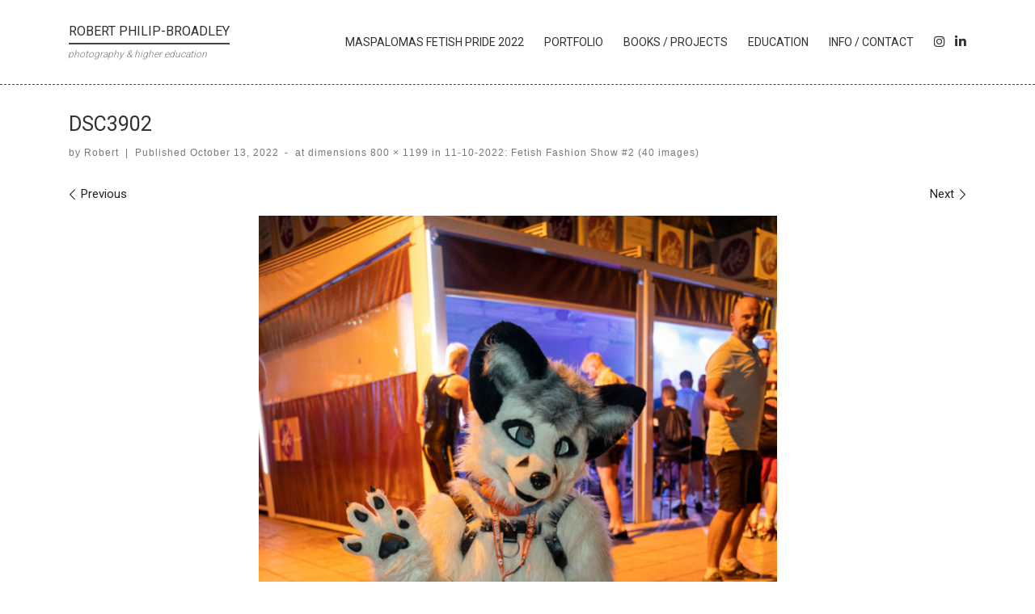

--- FILE ---
content_type: text/html; charset=UTF-8
request_url: https://www.robphilip.com/11-10-2022-fetish-fashion-show-2-40-images/dsc3902/
body_size: 12435
content:
<!DOCTYPE html>
<!--[if IE 7]>
<html class="ie ie7" dir="ltr" lang="en-GB" prefix="og: https://ogp.me/ns#">
<![endif]-->
<!--[if IE 8]>
<html class="ie ie8" dir="ltr" lang="en-GB" prefix="og: https://ogp.me/ns#">
<![endif]-->
<!--[if !(IE 7) | !(IE 8)  ]><!-->
<html dir="ltr" lang="en-GB" prefix="og: https://ogp.me/ns#" class="no-js">
<!--<![endif]-->
  <head>
  <meta charset="UTF-8" />
  <meta http-equiv="X-UA-Compatible" content="IE=EDGE" />
  <meta name="viewport" content="width=device-width, initial-scale=1.0" />
  <link rel="profile"  href="https://gmpg.org/xfn/11" />
  <link rel="pingback" href="https://www.robphilip.com/wordpress/xmlrpc.php" />
  <!-- scripts for IE8 and less  -->
  <!--[if lt IE 9]>
    <script src="https://www.robphilip.com/wordpress/wp-content/themes/customizr-pro/assets/front/js/libs/html5.js"></script>
  <![endif]-->
<script>(function(html){html.className = html.className.replace(/\bno-js\b/,'js')})(document.documentElement);</script>
<link rel="stylesheet" id="tc-front-gfonts" href="//fonts.googleapis.com/css?family=Roboto:regular%7CRoboto:300"><style id="wfc-style-fonts-site_title" type="text/css" data-origin="server">
/* Setting : Site title */ 
.tc-header .branding .navbar-brand-sitename {
font-family : 'Roboto'!important;
}

</style><style id="wfc-style-fonts-site_description" type="text/css" data-origin="server">
/* Setting : Site description */ 
.tc-header .header-tagline {
font-family : 'Roboto'!important;
}

</style><style id="wfc-style-fonts-menu_items" type="text/css" data-origin="server">
/* Setting : Menu items */ 
.tc-header .nav__menu li a.nav__link, .tc-sn .nav__menu li a.nav__link, [class*=nav__menu] .nav__link-wrapper .caret__dropdown-toggler {
font-family : 'Roboto'!important;
}

</style><style id="wfc-style-fonts-single_post_title" type="text/css" data-origin="server">
/* Setting : Single post/page titles */ 
.single #content .entry-header .entry-title, .page #content .entry-header .entry-title {
font-family : 'Roboto'!important;
}

</style><style id="wfc-style-fonts-archive_titles" type="text/css" data-origin="server">
/* Setting : Archive/Blog titles */ 
.blog #content > .entry-header h1, .blog #content > .entry-header h2, .archive #content .archive-header h1, .archive #content .archive-header h2 {
font-family : 'Roboto'!important;
}

</style><style id="wfc-style-fonts-custom" type="text/css" data-origin="server">
/* Setting : Custom : label */ 
label {
font-family : 'Roboto'!important;
}

</style><style id="wfc-style-fonts-footer_credits" type="text/css" data-origin="server">
/* Setting : Footer credits */ 
footer#footer .colophon p {
font-family : 'Roboto'!important;
}

</style><style id="wfc-style-fonts-footer_credits_links" type="text/css" data-origin="server">
/* Setting : Footer credits links */ 
footer#footer .footer__credits a {
font-family : 'Roboto'!important;
}

</style><title>DSC3902 | Robert Philip-Broadley</title>

		<!-- All in One SEO 4.9.1.1 - aioseo.com -->
	<meta name="robots" content="max-image-preview:large" />
	<meta name="author" content="Robert"/>
	<link rel="canonical" href="https://www.robphilip.com/11-10-2022-fetish-fashion-show-2-40-images/dsc3902/" />
	<meta name="generator" content="All in One SEO (AIOSEO) 4.9.1.1" />
		<meta property="og:locale" content="en_GB" />
		<meta property="og:site_name" content="Robert Philip-Broadley | photography &amp; higher education" />
		<meta property="og:type" content="article" />
		<meta property="og:title" content="DSC3902 | Robert Philip-Broadley" />
		<meta property="og:url" content="https://www.robphilip.com/11-10-2022-fetish-fashion-show-2-40-images/dsc3902/" />
		<meta property="article:published_time" content="2022-10-13T15:06:02+00:00" />
		<meta property="article:modified_time" content="2022-10-13T15:06:02+00:00" />
		<meta name="twitter:card" content="summary" />
		<meta name="twitter:title" content="DSC3902 | Robert Philip-Broadley" />
		<script type="application/ld+json" class="aioseo-schema">
			{"@context":"https:\/\/schema.org","@graph":[{"@type":"BreadcrumbList","@id":"https:\/\/www.robphilip.com\/11-10-2022-fetish-fashion-show-2-40-images\/dsc3902\/#breadcrumblist","itemListElement":[{"@type":"ListItem","@id":"https:\/\/www.robphilip.com#listItem","position":1,"name":"Home","item":"https:\/\/www.robphilip.com","nextItem":{"@type":"ListItem","@id":"https:\/\/www.robphilip.com\/11-10-2022-fetish-fashion-show-2-40-images\/dsc3902\/#listItem","name":"DSC3902"}},{"@type":"ListItem","@id":"https:\/\/www.robphilip.com\/11-10-2022-fetish-fashion-show-2-40-images\/dsc3902\/#listItem","position":2,"name":"DSC3902","previousItem":{"@type":"ListItem","@id":"https:\/\/www.robphilip.com#listItem","name":"Home"}}]},{"@type":"ItemPage","@id":"https:\/\/www.robphilip.com\/11-10-2022-fetish-fashion-show-2-40-images\/dsc3902\/#itempage","url":"https:\/\/www.robphilip.com\/11-10-2022-fetish-fashion-show-2-40-images\/dsc3902\/","name":"DSC3902 | Robert Philip-Broadley","inLanguage":"en-GB","isPartOf":{"@id":"https:\/\/www.robphilip.com\/#website"},"breadcrumb":{"@id":"https:\/\/www.robphilip.com\/11-10-2022-fetish-fashion-show-2-40-images\/dsc3902\/#breadcrumblist"},"author":{"@id":"https:\/\/www.robphilip.com\/author\/robert\/#author"},"creator":{"@id":"https:\/\/www.robphilip.com\/author\/robert\/#author"},"datePublished":"2022-10-13T15:06:02+00:00","dateModified":"2022-10-13T15:06:02+00:00"},{"@type":"Person","@id":"https:\/\/www.robphilip.com\/author\/robert\/#author","url":"https:\/\/www.robphilip.com\/author\/robert\/","name":"Robert","image":{"@type":"ImageObject","@id":"https:\/\/www.robphilip.com\/11-10-2022-fetish-fashion-show-2-40-images\/dsc3902\/#authorImage","url":"https:\/\/secure.gravatar.com\/avatar\/3b4f2c0a44cdaccca2928bd7007268805bcf8137572b02a35131b03103fb44f5?s=96&d=mm&r=g","width":96,"height":96,"caption":"Robert"}},{"@type":"WebSite","@id":"https:\/\/www.robphilip.com\/#website","url":"https:\/\/www.robphilip.com\/","name":"Robert Philip-Broadley","description":"photography & higher education","inLanguage":"en-GB","publisher":{"@id":"https:\/\/www.robphilip.com\/#person"}}]}
		</script>
		<!-- All in One SEO -->

<link rel='dns-prefetch' href='//maxcdn.bootstrapcdn.com' />
<link rel="alternate" type="application/rss+xml" title="Robert Philip-Broadley &raquo; Feed" href="https://www.robphilip.com/feed/" />
<link rel="alternate" type="application/rss+xml" title="Robert Philip-Broadley &raquo; Comments Feed" href="https://www.robphilip.com/comments/feed/" />
<link rel="alternate" type="application/rss+xml" title="Robert Philip-Broadley &raquo; DSC3902 Comments Feed" href="https://www.robphilip.com/11-10-2022-fetish-fashion-show-2-40-images/dsc3902/feed/" />
<link rel="alternate" title="oEmbed (JSON)" type="application/json+oembed" href="https://www.robphilip.com/wp-json/oembed/1.0/embed?url=https%3A%2F%2Fwww.robphilip.com%2F11-10-2022-fetish-fashion-show-2-40-images%2Fdsc3902%2F" />
<link rel="alternate" title="oEmbed (XML)" type="text/xml+oembed" href="https://www.robphilip.com/wp-json/oembed/1.0/embed?url=https%3A%2F%2Fwww.robphilip.com%2F11-10-2022-fetish-fashion-show-2-40-images%2Fdsc3902%2F&#038;format=xml" />
<style id='wp-img-auto-sizes-contain-inline-css' type='text/css'>
img:is([sizes=auto i],[sizes^="auto," i]){contain-intrinsic-size:3000px 1500px}
/*# sourceURL=wp-img-auto-sizes-contain-inline-css */
</style>
<link rel='stylesheet' id='font-customizer-style-css' href='https://www.robphilip.com/wordpress/wp-content/themes/customizr-pro/addons/wfc/front/assets/css/font_customizer.min.css?ver=3.0.8' type='text/css' media='all' />
<link rel='stylesheet' id='menu-icon-font-awesome-css' href='https://www.robphilip.com/wordpress/wp-content/plugins/menu-icons/css/fontawesome/css/all.min.css?ver=5.15.4' type='text/css' media='all' />
<link rel='stylesheet' id='menu-icons-extra-css' href='https://www.robphilip.com/wordpress/wp-content/plugins/menu-icons/css/extra.min.css?ver=0.13.20' type='text/css' media='all' />
<link rel='stylesheet' id='customizr-fa-css' href='https://www.robphilip.com/wordpress/wp-content/themes/customizr-pro/assets/shared/fonts/fa/css/fontawesome-all.min.css?ver=2.2.1' type='text/css' media='all' />
<style id='wp-emoji-styles-inline-css' type='text/css'>

	img.wp-smiley, img.emoji {
		display: inline !important;
		border: none !important;
		box-shadow: none !important;
		height: 1em !important;
		width: 1em !important;
		margin: 0 0.07em !important;
		vertical-align: -0.1em !important;
		background: none !important;
		padding: 0 !important;
	}
/*# sourceURL=wp-emoji-styles-inline-css */
</style>
<link rel='stylesheet' id='wp-block-library-css' href='https://www.robphilip.com/wordpress/wp-includes/css/dist/block-library/style.min.css?ver=6.9' type='text/css' media='all' />
<style id='global-styles-inline-css' type='text/css'>
:root{--wp--preset--aspect-ratio--square: 1;--wp--preset--aspect-ratio--4-3: 4/3;--wp--preset--aspect-ratio--3-4: 3/4;--wp--preset--aspect-ratio--3-2: 3/2;--wp--preset--aspect-ratio--2-3: 2/3;--wp--preset--aspect-ratio--16-9: 16/9;--wp--preset--aspect-ratio--9-16: 9/16;--wp--preset--color--black: #000000;--wp--preset--color--cyan-bluish-gray: #abb8c3;--wp--preset--color--white: #ffffff;--wp--preset--color--pale-pink: #f78da7;--wp--preset--color--vivid-red: #cf2e2e;--wp--preset--color--luminous-vivid-orange: #ff6900;--wp--preset--color--luminous-vivid-amber: #fcb900;--wp--preset--color--light-green-cyan: #7bdcb5;--wp--preset--color--vivid-green-cyan: #00d084;--wp--preset--color--pale-cyan-blue: #8ed1fc;--wp--preset--color--vivid-cyan-blue: #0693e3;--wp--preset--color--vivid-purple: #9b51e0;--wp--preset--gradient--vivid-cyan-blue-to-vivid-purple: linear-gradient(135deg,rgb(6,147,227) 0%,rgb(155,81,224) 100%);--wp--preset--gradient--light-green-cyan-to-vivid-green-cyan: linear-gradient(135deg,rgb(122,220,180) 0%,rgb(0,208,130) 100%);--wp--preset--gradient--luminous-vivid-amber-to-luminous-vivid-orange: linear-gradient(135deg,rgb(252,185,0) 0%,rgb(255,105,0) 100%);--wp--preset--gradient--luminous-vivid-orange-to-vivid-red: linear-gradient(135deg,rgb(255,105,0) 0%,rgb(207,46,46) 100%);--wp--preset--gradient--very-light-gray-to-cyan-bluish-gray: linear-gradient(135deg,rgb(238,238,238) 0%,rgb(169,184,195) 100%);--wp--preset--gradient--cool-to-warm-spectrum: linear-gradient(135deg,rgb(74,234,220) 0%,rgb(151,120,209) 20%,rgb(207,42,186) 40%,rgb(238,44,130) 60%,rgb(251,105,98) 80%,rgb(254,248,76) 100%);--wp--preset--gradient--blush-light-purple: linear-gradient(135deg,rgb(255,206,236) 0%,rgb(152,150,240) 100%);--wp--preset--gradient--blush-bordeaux: linear-gradient(135deg,rgb(254,205,165) 0%,rgb(254,45,45) 50%,rgb(107,0,62) 100%);--wp--preset--gradient--luminous-dusk: linear-gradient(135deg,rgb(255,203,112) 0%,rgb(199,81,192) 50%,rgb(65,88,208) 100%);--wp--preset--gradient--pale-ocean: linear-gradient(135deg,rgb(255,245,203) 0%,rgb(182,227,212) 50%,rgb(51,167,181) 100%);--wp--preset--gradient--electric-grass: linear-gradient(135deg,rgb(202,248,128) 0%,rgb(113,206,126) 100%);--wp--preset--gradient--midnight: linear-gradient(135deg,rgb(2,3,129) 0%,rgb(40,116,252) 100%);--wp--preset--font-size--small: 13px;--wp--preset--font-size--medium: 20px;--wp--preset--font-size--large: 36px;--wp--preset--font-size--x-large: 42px;--wp--preset--spacing--20: 0.44rem;--wp--preset--spacing--30: 0.67rem;--wp--preset--spacing--40: 1rem;--wp--preset--spacing--50: 1.5rem;--wp--preset--spacing--60: 2.25rem;--wp--preset--spacing--70: 3.38rem;--wp--preset--spacing--80: 5.06rem;--wp--preset--shadow--natural: 6px 6px 9px rgba(0, 0, 0, 0.2);--wp--preset--shadow--deep: 12px 12px 50px rgba(0, 0, 0, 0.4);--wp--preset--shadow--sharp: 6px 6px 0px rgba(0, 0, 0, 0.2);--wp--preset--shadow--outlined: 6px 6px 0px -3px rgb(255, 255, 255), 6px 6px rgb(0, 0, 0);--wp--preset--shadow--crisp: 6px 6px 0px rgb(0, 0, 0);}:where(.is-layout-flex){gap: 0.5em;}:where(.is-layout-grid){gap: 0.5em;}body .is-layout-flex{display: flex;}.is-layout-flex{flex-wrap: wrap;align-items: center;}.is-layout-flex > :is(*, div){margin: 0;}body .is-layout-grid{display: grid;}.is-layout-grid > :is(*, div){margin: 0;}:where(.wp-block-columns.is-layout-flex){gap: 2em;}:where(.wp-block-columns.is-layout-grid){gap: 2em;}:where(.wp-block-post-template.is-layout-flex){gap: 1.25em;}:where(.wp-block-post-template.is-layout-grid){gap: 1.25em;}.has-black-color{color: var(--wp--preset--color--black) !important;}.has-cyan-bluish-gray-color{color: var(--wp--preset--color--cyan-bluish-gray) !important;}.has-white-color{color: var(--wp--preset--color--white) !important;}.has-pale-pink-color{color: var(--wp--preset--color--pale-pink) !important;}.has-vivid-red-color{color: var(--wp--preset--color--vivid-red) !important;}.has-luminous-vivid-orange-color{color: var(--wp--preset--color--luminous-vivid-orange) !important;}.has-luminous-vivid-amber-color{color: var(--wp--preset--color--luminous-vivid-amber) !important;}.has-light-green-cyan-color{color: var(--wp--preset--color--light-green-cyan) !important;}.has-vivid-green-cyan-color{color: var(--wp--preset--color--vivid-green-cyan) !important;}.has-pale-cyan-blue-color{color: var(--wp--preset--color--pale-cyan-blue) !important;}.has-vivid-cyan-blue-color{color: var(--wp--preset--color--vivid-cyan-blue) !important;}.has-vivid-purple-color{color: var(--wp--preset--color--vivid-purple) !important;}.has-black-background-color{background-color: var(--wp--preset--color--black) !important;}.has-cyan-bluish-gray-background-color{background-color: var(--wp--preset--color--cyan-bluish-gray) !important;}.has-white-background-color{background-color: var(--wp--preset--color--white) !important;}.has-pale-pink-background-color{background-color: var(--wp--preset--color--pale-pink) !important;}.has-vivid-red-background-color{background-color: var(--wp--preset--color--vivid-red) !important;}.has-luminous-vivid-orange-background-color{background-color: var(--wp--preset--color--luminous-vivid-orange) !important;}.has-luminous-vivid-amber-background-color{background-color: var(--wp--preset--color--luminous-vivid-amber) !important;}.has-light-green-cyan-background-color{background-color: var(--wp--preset--color--light-green-cyan) !important;}.has-vivid-green-cyan-background-color{background-color: var(--wp--preset--color--vivid-green-cyan) !important;}.has-pale-cyan-blue-background-color{background-color: var(--wp--preset--color--pale-cyan-blue) !important;}.has-vivid-cyan-blue-background-color{background-color: var(--wp--preset--color--vivid-cyan-blue) !important;}.has-vivid-purple-background-color{background-color: var(--wp--preset--color--vivid-purple) !important;}.has-black-border-color{border-color: var(--wp--preset--color--black) !important;}.has-cyan-bluish-gray-border-color{border-color: var(--wp--preset--color--cyan-bluish-gray) !important;}.has-white-border-color{border-color: var(--wp--preset--color--white) !important;}.has-pale-pink-border-color{border-color: var(--wp--preset--color--pale-pink) !important;}.has-vivid-red-border-color{border-color: var(--wp--preset--color--vivid-red) !important;}.has-luminous-vivid-orange-border-color{border-color: var(--wp--preset--color--luminous-vivid-orange) !important;}.has-luminous-vivid-amber-border-color{border-color: var(--wp--preset--color--luminous-vivid-amber) !important;}.has-light-green-cyan-border-color{border-color: var(--wp--preset--color--light-green-cyan) !important;}.has-vivid-green-cyan-border-color{border-color: var(--wp--preset--color--vivid-green-cyan) !important;}.has-pale-cyan-blue-border-color{border-color: var(--wp--preset--color--pale-cyan-blue) !important;}.has-vivid-cyan-blue-border-color{border-color: var(--wp--preset--color--vivid-cyan-blue) !important;}.has-vivid-purple-border-color{border-color: var(--wp--preset--color--vivid-purple) !important;}.has-vivid-cyan-blue-to-vivid-purple-gradient-background{background: var(--wp--preset--gradient--vivid-cyan-blue-to-vivid-purple) !important;}.has-light-green-cyan-to-vivid-green-cyan-gradient-background{background: var(--wp--preset--gradient--light-green-cyan-to-vivid-green-cyan) !important;}.has-luminous-vivid-amber-to-luminous-vivid-orange-gradient-background{background: var(--wp--preset--gradient--luminous-vivid-amber-to-luminous-vivid-orange) !important;}.has-luminous-vivid-orange-to-vivid-red-gradient-background{background: var(--wp--preset--gradient--luminous-vivid-orange-to-vivid-red) !important;}.has-very-light-gray-to-cyan-bluish-gray-gradient-background{background: var(--wp--preset--gradient--very-light-gray-to-cyan-bluish-gray) !important;}.has-cool-to-warm-spectrum-gradient-background{background: var(--wp--preset--gradient--cool-to-warm-spectrum) !important;}.has-blush-light-purple-gradient-background{background: var(--wp--preset--gradient--blush-light-purple) !important;}.has-blush-bordeaux-gradient-background{background: var(--wp--preset--gradient--blush-bordeaux) !important;}.has-luminous-dusk-gradient-background{background: var(--wp--preset--gradient--luminous-dusk) !important;}.has-pale-ocean-gradient-background{background: var(--wp--preset--gradient--pale-ocean) !important;}.has-electric-grass-gradient-background{background: var(--wp--preset--gradient--electric-grass) !important;}.has-midnight-gradient-background{background: var(--wp--preset--gradient--midnight) !important;}.has-small-font-size{font-size: var(--wp--preset--font-size--small) !important;}.has-medium-font-size{font-size: var(--wp--preset--font-size--medium) !important;}.has-large-font-size{font-size: var(--wp--preset--font-size--large) !important;}.has-x-large-font-size{font-size: var(--wp--preset--font-size--x-large) !important;}
/*# sourceURL=global-styles-inline-css */
</style>

<style id='classic-theme-styles-inline-css' type='text/css'>
/*! This file is auto-generated */
.wp-block-button__link{color:#fff;background-color:#32373c;border-radius:9999px;box-shadow:none;text-decoration:none;padding:calc(.667em + 2px) calc(1.333em + 2px);font-size:1.125em}.wp-block-file__button{background:#32373c;color:#fff;text-decoration:none}
/*# sourceURL=/wp-includes/css/classic-themes.min.css */
</style>
<link rel='stylesheet' id='searchandfilter-css' href='https://www.robphilip.com/wordpress/wp-content/plugins/search-filter/style.css?ver=1' type='text/css' media='all' />
<link rel='stylesheet' id='parent-style-css' href='https://www.robphilip.com/wordpress/wp-content/themes/customizr-pro/style.css?ver=6.9' type='text/css' media='all' />
<link rel='stylesheet' id='child-style-css' href='https://www.robphilip.com/wordpress/wp-content/themes/customizr-child/style.css?ver=6.9' type='text/css' media='all' />
<link rel='stylesheet' id='wpb-fa-css' href='https://maxcdn.bootstrapcdn.com/font-awesome/4.7.0/css/font-awesome.min.css?ver=6.9' type='text/css' media='all' />
<link rel='stylesheet' id='customizr-main-css' href='https://www.robphilip.com/wordpress/wp-content/themes/customizr-pro/assets/front/css/style.min.css?ver=2.2.1' type='text/css' media='all' />
<style id='customizr-main-inline-css' type='text/css'>
::-moz-selection{background-color:#212121}::selection{background-color:#212121}a,.btn-skin:active,.btn-skin:focus,.btn-skin:hover,.btn-skin.inverted,.grid-container__classic .post-type__icon,.post-type__icon:hover .icn-format,.grid-container__classic .post-type__icon:hover .icn-format,[class*='grid-container__'] .entry-title a.czr-title:hover,input[type=checkbox]:checked::before{color:#212121}.czr-css-loader > div ,.btn-skin,.btn-skin:active,.btn-skin:focus,.btn-skin:hover,.btn-skin-h-dark,.btn-skin-h-dark.inverted:active,.btn-skin-h-dark.inverted:focus,.btn-skin-h-dark.inverted:hover{border-color:#212121}.tc-header.border-top{border-top-color:#212121}[class*='grid-container__'] .entry-title a:hover::after,.grid-container__classic .post-type__icon,.btn-skin,.btn-skin.inverted:active,.btn-skin.inverted:focus,.btn-skin.inverted:hover,.btn-skin-h-dark,.btn-skin-h-dark.inverted:active,.btn-skin-h-dark.inverted:focus,.btn-skin-h-dark.inverted:hover,.sidebar .widget-title::after,input[type=radio]:checked::before{background-color:#212121}.btn-skin-light:active,.btn-skin-light:focus,.btn-skin-light:hover,.btn-skin-light.inverted{color:#474747}input:not([type='submit']):not([type='button']):not([type='number']):not([type='checkbox']):not([type='radio']):focus,textarea:focus,.btn-skin-light,.btn-skin-light.inverted,.btn-skin-light:active,.btn-skin-light:focus,.btn-skin-light:hover,.btn-skin-light.inverted:active,.btn-skin-light.inverted:focus,.btn-skin-light.inverted:hover{border-color:#474747}.btn-skin-light,.btn-skin-light.inverted:active,.btn-skin-light.inverted:focus,.btn-skin-light.inverted:hover{background-color:#474747}.btn-skin-lightest:active,.btn-skin-lightest:focus,.btn-skin-lightest:hover,.btn-skin-lightest.inverted{color:#545454}.btn-skin-lightest,.btn-skin-lightest.inverted,.btn-skin-lightest:active,.btn-skin-lightest:focus,.btn-skin-lightest:hover,.btn-skin-lightest.inverted:active,.btn-skin-lightest.inverted:focus,.btn-skin-lightest.inverted:hover{border-color:#545454}.btn-skin-lightest,.btn-skin-lightest.inverted:active,.btn-skin-lightest.inverted:focus,.btn-skin-lightest.inverted:hover{background-color:#545454}.pagination,a:hover,a:focus,a:active,.btn-skin-dark:active,.btn-skin-dark:focus,.btn-skin-dark:hover,.btn-skin-dark.inverted,.btn-skin-dark-oh:active,.btn-skin-dark-oh:focus,.btn-skin-dark-oh:hover,.post-info a:not(.btn):hover,.grid-container__classic .post-type__icon .icn-format,[class*='grid-container__'] .hover .entry-title a,.widget-area a:not(.btn):hover,a.czr-format-link:hover,.format-link.hover a.czr-format-link,button[type=submit]:hover,button[type=submit]:active,button[type=submit]:focus,input[type=submit]:hover,input[type=submit]:active,input[type=submit]:focus,.tabs .nav-link:hover,.tabs .nav-link.active,.tabs .nav-link.active:hover,.tabs .nav-link.active:focus{color:#020202}.grid-container__classic.tc-grid-border .grid__item,.btn-skin-dark,.btn-skin-dark.inverted,button[type=submit],input[type=submit],.btn-skin-dark:active,.btn-skin-dark:focus,.btn-skin-dark:hover,.btn-skin-dark.inverted:active,.btn-skin-dark.inverted:focus,.btn-skin-dark.inverted:hover,.btn-skin-h-dark:active,.btn-skin-h-dark:focus,.btn-skin-h-dark:hover,.btn-skin-h-dark.inverted,.btn-skin-h-dark.inverted,.btn-skin-h-dark.inverted,.btn-skin-dark-oh:active,.btn-skin-dark-oh:focus,.btn-skin-dark-oh:hover,.btn-skin-dark-oh.inverted:active,.btn-skin-dark-oh.inverted:focus,.btn-skin-dark-oh.inverted:hover,button[type=submit]:hover,button[type=submit]:active,button[type=submit]:focus,input[type=submit]:hover,input[type=submit]:active,input[type=submit]:focus{border-color:#020202}.btn-skin-dark,.btn-skin-dark.inverted:active,.btn-skin-dark.inverted:focus,.btn-skin-dark.inverted:hover,.btn-skin-h-dark:active,.btn-skin-h-dark:focus,.btn-skin-h-dark:hover,.btn-skin-h-dark.inverted,.btn-skin-h-dark.inverted,.btn-skin-h-dark.inverted,.btn-skin-dark-oh.inverted:active,.btn-skin-dark-oh.inverted:focus,.btn-skin-dark-oh.inverted:hover,.grid-container__classic .post-type__icon:hover,button[type=submit],input[type=submit],.czr-link-hover-underline .widgets-list-layout-links a:not(.btn)::before,.czr-link-hover-underline .widget_archive a:not(.btn)::before,.czr-link-hover-underline .widget_nav_menu a:not(.btn)::before,.czr-link-hover-underline .widget_rss ul a:not(.btn)::before,.czr-link-hover-underline .widget_recent_entries a:not(.btn)::before,.czr-link-hover-underline .widget_categories a:not(.btn)::before,.czr-link-hover-underline .widget_meta a:not(.btn)::before,.czr-link-hover-underline .widget_recent_comments a:not(.btn)::before,.czr-link-hover-underline .widget_pages a:not(.btn)::before,.czr-link-hover-underline .widget_calendar a:not(.btn)::before,[class*='grid-container__'] .hover .entry-title a::after,a.czr-format-link::before,.comment-author a::before,.comment-link::before,.tabs .nav-link.active::before{background-color:#020202}.btn-skin-dark-shaded:active,.btn-skin-dark-shaded:focus,.btn-skin-dark-shaded:hover,.btn-skin-dark-shaded.inverted{background-color:rgba(2,2,2,0.2)}.btn-skin-dark-shaded,.btn-skin-dark-shaded.inverted:active,.btn-skin-dark-shaded.inverted:focus,.btn-skin-dark-shaded.inverted:hover{background-color:rgba(2,2,2,0.8)}.navbar-brand,.header-tagline,h1,h2,h3,.tc-dropcap { font-family : 'Roboto'; }
body { font-family : 'Roboto'; }

              .sticky-enabled .czr-shrink-on .navbar-brand-sitename {
                font-size: 0.8em;
                opacity: 0.8;
              }
#czr-push-footer { display: none; visibility: hidden; }
        .czr-sticky-footer #czr-push-footer.sticky-footer-enabled { display: block; }
        
/*# sourceURL=customizr-main-inline-css */
</style>
<link rel='stylesheet' id='customizr-style-css' href='https://www.robphilip.com/wordpress/wp-content/themes/customizr-child/style.css?ver=2.2.1' type='text/css' media='all' />
<!--n2css--><!--n2js--><script type="text/javascript" id="nb-jquery" src="https://www.robphilip.com/wordpress/wp-includes/js/jquery/jquery.min.js?ver=3.7.1" id="jquery-core-js"></script>
<script type="text/javascript" src="https://www.robphilip.com/wordpress/wp-includes/js/jquery/jquery-migrate.min.js?ver=3.4.1" id="jquery-migrate-js"></script>
<script type="text/javascript" id="czr-init-js-extra">
/* <![CDATA[ */
var CZRParams = {"assetsPath":"https://www.robphilip.com/wordpress/wp-content/themes/customizr-pro/assets/front/","mainScriptUrl":"https://www.robphilip.com/wordpress/wp-content/themes/customizr-pro/assets/front/js/tc-scripts.min.js?2.2.1","deferFontAwesome":"","fontAwesomeUrl":"https://www.robphilip.com/wordpress/wp-content/themes/customizr-pro/assets/shared/fonts/fa/css/fontawesome-all.min.css?2.2.1","_disabled":[],"centerSliderImg":"1","isLightBoxEnabled":"1","SmoothScroll":{"Enabled":true,"Options":{"touchpadSupport":false}},"isAnchorScrollEnabled":"","anchorSmoothScrollExclude":{"simple":["[class*=edd]",".carousel-control","[data-toggle=\"modal\"]","[data-toggle=\"dropdown\"]","[data-toggle=\"czr-dropdown\"]","[data-toggle=\"tooltip\"]","[data-toggle=\"popover\"]","[data-toggle=\"collapse\"]","[data-toggle=\"czr-collapse\"]","[data-toggle=\"tab\"]","[data-toggle=\"pill\"]","[data-toggle=\"czr-pill\"]","[class*=upme]","[class*=um-]"],"deep":{"classes":[],"ids":[]}},"timerOnScrollAllBrowsers":"1","centerAllImg":"1","HasComments":"","LoadModernizr":"1","stickyHeader":"","extLinksStyle":"","extLinksTargetExt":"","extLinksSkipSelectors":{"classes":["btn","button"],"ids":[]},"dropcapEnabled":"","dropcapWhere":{"post":"","page":""},"dropcapMinWords":"","dropcapSkipSelectors":{"tags":["IMG","IFRAME","H1","H2","H3","H4","H5","H6","BLOCKQUOTE","UL","OL"],"classes":["btn"],"id":[]},"imgSmartLoadEnabled":"","imgSmartLoadOpts":{"parentSelectors":["[class*=grid-container], .article-container",".__before_main_wrapper",".widget-front",".post-related-articles",".tc-singular-thumbnail-wrapper"],"opts":{"excludeImg":[".tc-holder-img"]}},"imgSmartLoadsForSliders":"1","pluginCompats":[],"isWPMobile":"","menuStickyUserSettings":{"desktop":"stick_always","mobile":"stick_up"},"adminAjaxUrl":"https://www.robphilip.com/wordpress/wp-admin/admin-ajax.php","ajaxUrl":"https://www.robphilip.com/?czrajax=1","frontNonce":{"id":"CZRFrontNonce","handle":"96e245ad64"},"isDevMode":"","isModernStyle":"1","i18n":{"Permanently dismiss":"Permanently dismiss"},"frontNotifications":{"welcome":{"enabled":false,"content":"","dismissAction":"dismiss_welcome_note_front"}},"preloadGfonts":"1","googleFonts":"Roboto"};
//# sourceURL=czr-init-js-extra
/* ]]> */
</script>
<script type="text/javascript" src="https://www.robphilip.com/wordpress/wp-content/themes/customizr-pro/assets/front/js/tc-init.min.js?ver=2.2.1" id="czr-init-js"></script>
<script type="text/javascript" src="https://www.robphilip.com/wordpress/wp-content/themes/customizr-pro/assets/front/js/libs/modernizr.min.js?ver=2.2.1" id="modernizr-js"></script>
<link rel="https://api.w.org/" href="https://www.robphilip.com/wp-json/" /><link rel="alternate" title="JSON" type="application/json" href="https://www.robphilip.com/wp-json/wp/v2/media/1134" /><link rel="EditURI" type="application/rsd+xml" title="RSD" href="https://www.robphilip.com/wordpress/xmlrpc.php?rsd" />
<meta name="generator" content="WordPress 6.9" />
<link rel='shortlink' href='https://www.robphilip.com/?p=1134' />
<noscript><style>.simply-gallery-amp{ display: block !important; }</style></noscript><noscript><style>.sgb-preloader{ display: none !important; }</style></noscript><!-- Analytics by WP Statistics - https://wp-statistics.com -->
<style type="text/css">.recentcomments a{display:inline !important;padding:0 !important;margin:0 !important;}</style><link rel="icon" href="https://www.robphilip.com/wordpress/wp-content/uploads/2022/10/cropped-Robert-Philip-Broadley-logo-32x32.png" sizes="32x32" />
<link rel="icon" href="https://www.robphilip.com/wordpress/wp-content/uploads/2022/10/cropped-Robert-Philip-Broadley-logo-192x192.png" sizes="192x192" />
<link rel="apple-touch-icon" href="https://www.robphilip.com/wordpress/wp-content/uploads/2022/10/cropped-Robert-Philip-Broadley-logo-180x180.png" />
<meta name="msapplication-TileImage" content="https://www.robphilip.com/wordpress/wp-content/uploads/2022/10/cropped-Robert-Philip-Broadley-logo-270x270.png" />
		<style type="text/css" id="wp-custom-css">
			/* Header */
.branding__container {
	padding-bottom: 20px;
	padding-top: 20px
}
.branding .navbar-brand-sitename span {
	border-bottom: 2px solid #444;
	padding-bottom: 5px;
}
.desktop-sticky, .mobile-sticky {
    box-shadow: 0 0 5px rgba(0,0,0,0), 0 1px 0 rgba(255,255,255,0);
	border-bottom: 1px dashed #444;
}
.header-skin-light .tc-header {
    border-bottom-color: rgba(49,49,49,0);
}
.tc-header:not(.header-transparent) {
    box-shadow: 0 2px 2px rgba(102,102,102,0);
}
#menu-item-149 {
	margin-left: 0;
}
#menu-item-147 {
	margin-right: 0;
}
.header-search__container, .mobile-nav__container, .mobile-nav__nav, .tc-header, .topbar-navbar__wrapper, .vertical-nav>li:not(:last-of-type) {
    border-bottom: 0px solid;
}

/* Filters */
input[type=submit] {
	background-color: #fff;
	color: #333;
	border-radius: 3px;
	border: 1px solid #ccc;
	margin: 10px 0;
}
#content > header > div > form > div > ul > li:nth-child(1) {
	display: none;
}
label {
	letter-spacing: 0.5px;
}

/* Portfolio */
.grid .entry-title {
	font-size: 0.9em;
	letter-spacing: 0.5px;
}
.grid .tc-content {
    padding: 0.5em 0;
}
.grid-container__masonry .tc-content .czr-wp-the-content {
	display: none;
}
.entry-header .header-bottom {
	margin: 0;
}

/* Footer */
.footer-skin-dark .footer__wrapper {
    color: #fff;
    background: #ddd;
    border-top: 1px solid transparent;
}
.footer-skin-dark .footer__wrapper #colophon {
    background: #ccc;
}		</style>
		<style id="wfc-style-site_title" type="text/css" data-origin="server">
/* Setting : Site title */ 
.tc-header .branding .navbar-brand-sitename {
text-transform : uppercase;
font-size : 1.00rem;
line-height : 1.13rem;
}

</style><style id="wfc-style-site_description" type="text/css" data-origin="server">
/* Setting : Site description */ 
.tc-header .header-tagline {
font-size : 0.75rem;
line-height : 0.75rem;
font-weight : 300;
}

</style><style id="wfc-style-menu_items" type="text/css" data-origin="server">
/* Setting : Menu items */ 
.tc-header .nav__menu li a.nav__link, .tc-sn .nav__menu li a.nav__link, [class*=nav__menu] .nav__link-wrapper .caret__dropdown-toggler {
letter-spacing : 0px;
font-size : 0.88rem;
text-transform : uppercase;
font-weight : 400;
}

</style><style id="wfc-style-single_post_title" type="text/css" data-origin="server">
/* Setting : Single post/page titles */ 
.single #content .entry-header .entry-title, .page #content .entry-header .entry-title {
font-size : 1.56rem;
text-transform : uppercase;
font-weight : 400;
}

</style><style id="wfc-style-archive_titles" type="text/css" data-origin="server">
/* Setting : Archive/Blog titles */ 
.blog #content > .entry-header h1, .blog #content > .entry-header h2, .archive #content .archive-header h1, .archive #content .archive-header h2 {
text-transform : uppercase;
font-weight : 400;
font-size : 1.56rem;
}

</style><style id="wfc-style-custom" type="text/css" data-origin="server">
/* Setting : Custom : label */ 
label {
font-weight : 400;
}

</style><style id="wfc-style-footer_credits" type="text/css" data-origin="server">
/* Setting : Footer credits */ 
footer#footer .colophon p {
font-weight : 300;
font-size : 0.69rem;
line-height : 0.94rem;
}

</style><style id="wfc-style-footer_credits_links" type="text/css" data-origin="server">
/* Setting : Footer credits links */ 
footer#footer .footer__credits a {
font-weight : 300;
font-size : 0.69rem;
line-height : 0.94rem;
}

</style></head>

  <body class="nb-3-3-8 nimble-no-local-data-skp__post_attachment_1134 nimble-no-group-site-tmpl-skp__all_attachment attachment wp-singular attachment-template-default single single-attachment postid-1134 attachmentid-1134 attachment-jpeg wp-embed-responsive wp-theme-customizr-pro wp-child-theme-customizr-child sek-hide-rc-badge czr-link-hover-underline  header-skin-light footer-skin-dark czr-no-sidebar tc-center-images czr-full-layout czr-sticky-footer">
          <a class="screen-reader-text skip-link" href="#content">Skip to content</a>
    
    
    <div id="tc-page-wrap" class="">

      <header class="tpnav-header__header tc-header sl-logo_left sticky-brand-shrink-on sticky-transparent czr-submenu-fade czr-submenu-move czr-highlight-contextual-menu-items" >
        <div class="primary-navbar__wrapper d-none d-lg-block has-horizontal-menu desktop-sticky" >
  <div class="container">
    <div class="row align-items-center flex-row primary-navbar__row">
      <div class="branding__container col col-auto" >
  <div class="branding align-items-center flex-column ">
    <div class="branding-row d-flex align-self-start flex-row align-items-center">
      <span class="navbar-brand col-auto " >
    <a class="navbar-brand-sitename " href="https://www.robphilip.com/">
    <span>Robert Philip-Broadley</span>
  </a>
</span>
      </div>
    <span class="header-tagline " >
  photography &amp; higher education</span>

  </div>
</div>
      <div class="primary-nav__container justify-content-lg-around col col-lg-auto flex-lg-column" >
  <div class="primary-nav__wrapper flex-lg-row align-items-center justify-content-end">
              <nav class="primary-nav__nav col" id="primary-nav">
          <div class="nav__menu-wrapper primary-nav__menu-wrapper justify-content-end czr-open-on-hover" >
<ul id="main-menu" class="primary-nav__menu regular-nav nav__menu nav"><li id="menu-item-788" class="menu-item menu-item-type-taxonomy menu-item-object-category menu-item-788"><a href="https://www.robphilip.com/category/mfp2022/" class="nav__link"><span class="nav__title">Maspalomas Fetish Pride 2022</span></a></li>
<li id="menu-item-62" class="menu-item menu-item-type-taxonomy menu-item-object-category menu-item-62"><a href="https://www.robphilip.com/category/portfolio/" class="nav__link"><span class="nav__title">Portfolio</span></a></li>
<li id="menu-item-270" class="menu-item menu-item-type-taxonomy menu-item-object-category menu-item-270"><a href="https://www.robphilip.com/category/books-projects/" class="nav__link"><span class="nav__title">Books / Projects</span></a></li>
<li id="menu-item-325" class="menu-item menu-item-type-taxonomy menu-item-object-category menu-item-325"><a href="https://www.robphilip.com/category/education/" class="nav__link"><span class="nav__title">Education</span></a></li>
<li id="menu-item-34" class="menu-item menu-item-type-post_type menu-item-object-page menu-item-34"><a href="https://www.robphilip.com/info-contact/" class="nav__link"><span class="nav__title">Info / contact</span></a></li>
<li id="menu-item-147" class="menu-item menu-item-type-custom menu-item-object-custom menu-item-147"><a target="_blank" href="https://www.instagram.com/rowiphi/" class="nav__link"><span class="nav__title"><i class="_mi fab fa-instagram" aria-hidden="true" style="font-size:1.1em;"></i><span class="visuallyhidden">Instagram</span></span></a></li>
<li id="menu-item-149" class="menu-item menu-item-type-custom menu-item-object-custom menu-item-149"><a target="_blank" href="https://www.linkedin.com/in/robphilip/" class="nav__link"><span class="nav__title"><i class="_mi fab fa-linkedin" aria-hidden="true" style="font-size:1.1em;"></i><span class="visuallyhidden">LinkedIn</span></span></a></li>
</ul></div>        </nav>
      </div>
</div>
    </div>
  </div>
</div>    <div class="mobile-navbar__wrapper d-lg-none mobile-sticky" >
    <div class="branding__container justify-content-between align-items-center container" >
  <div class="branding flex-column">
    <div class="branding-row d-flex align-self-start flex-row align-items-center">
      <span class="navbar-brand col-auto " >
    <a class="navbar-brand-sitename " href="https://www.robphilip.com/">
    <span>Robert Philip-Broadley</span>
  </a>
</span>
    </div>
    <span class="header-tagline col col-auto" >
  photography &amp; higher education</span>

  </div>
  <div class="mobile-utils__wrapper nav__utils regular-nav">
    <ul class="nav utils row flex-row flex-nowrap">
      <li class="hamburger-toggler__container " >
  <button class="ham-toggler-menu czr-collapsed" data-toggle="czr-collapse" data-target="#mobile-nav"><span class="ham__toggler-span-wrapper"><span class="line line-1"></span><span class="line line-2"></span><span class="line line-3"></span></span><span class="screen-reader-text">Menu</span></button>
</li>
    </ul>
  </div>
</div>
<div class="mobile-nav__container " >
   <nav class="mobile-nav__nav flex-column czr-collapse" id="mobile-nav">
      <div class="mobile-nav__inner container">
      <div class="nav__menu-wrapper mobile-nav__menu-wrapper czr-open-on-click" >
<ul id="mobile-nav-menu" class="mobile-nav__menu vertical-nav nav__menu flex-column nav"><li class="menu-item menu-item-type-taxonomy menu-item-object-category menu-item-788"><a href="https://www.robphilip.com/category/mfp2022/" class="nav__link"><span class="nav__title">Maspalomas Fetish Pride 2022</span></a></li>
<li class="menu-item menu-item-type-taxonomy menu-item-object-category menu-item-62"><a href="https://www.robphilip.com/category/portfolio/" class="nav__link"><span class="nav__title">Portfolio</span></a></li>
<li class="menu-item menu-item-type-taxonomy menu-item-object-category menu-item-270"><a href="https://www.robphilip.com/category/books-projects/" class="nav__link"><span class="nav__title">Books / Projects</span></a></li>
<li class="menu-item menu-item-type-taxonomy menu-item-object-category menu-item-325"><a href="https://www.robphilip.com/category/education/" class="nav__link"><span class="nav__title">Education</span></a></li>
<li class="menu-item menu-item-type-post_type menu-item-object-page menu-item-34"><a href="https://www.robphilip.com/info-contact/" class="nav__link"><span class="nav__title">Info / contact</span></a></li>
<li class="menu-item menu-item-type-custom menu-item-object-custom menu-item-147"><a target="_blank" href="https://www.instagram.com/rowiphi/" class="nav__link"><span class="nav__title"><i class="_mi fab fa-instagram" aria-hidden="true" style="font-size:1.1em;"></i><span class="visuallyhidden">Instagram</span></span></a></li>
<li class="menu-item menu-item-type-custom menu-item-object-custom menu-item-149"><a target="_blank" href="https://www.linkedin.com/in/robphilip/" class="nav__link"><span class="nav__title"><i class="_mi fab fa-linkedin" aria-hidden="true" style="font-size:1.1em;"></i><span class="visuallyhidden">LinkedIn</span></span></a></li>
</ul></div>      </div>
  </nav>
</div></div></header>


  
    <div id="main-wrapper" class="section">

                      

          
          <div class="container" role="main">

            
            <div class="flex-row row column-content-wrapper">

                
                <div id="content" class="col-12 article-container">

                  <article id="post-1134" class="post-1134 attachment type-attachment status-inherit czr-hentry" >
    <header class="entry-header " >
  <div class="entry-header-inner">
            <h1 class="entry-title">DSC3902</h1>
        <div class="header-bottom">
      <div class="post-info">
                  <span class="entry-meta">
        <span class="author-meta">by <span class="author vcard"><span class="author_name"><a class="url fn n" href="https://www.robphilip.com/author/robert/" title="View all posts by Robert" rel="author">Robert</a></span></span></span><span class="v-separator">|</span>Published <time class="entry-date published updated" datetime="2022-10-13T15:06:02+00:00">October 13, 2022</time><span class="v-separator">-</span><span class="attachment-size">at dimensions<a href="https://www.robphilip.com/wordpress/wp-content/uploads/2022/10/DSC3902.jpg" title="Link to full-size image" target="_blank"> 800 &times; 1199</a></span> <span class="attachment-parent">in<a href="https://www.robphilip.com/11-10-2022-fetish-fashion-show-2-40-images/" title="Return to DSC3902" rel="gallery"> 11-10-2022: Fetish Fashion Show #2 (40 images)</a></span>          </span>
              </div>
    </div>
  </div>
</header><nav id="image-navigation" class="attachment-image-navigation">
  <h2 class="sr-only">Images navigation</h2>
  <ul class="czr_pager row flex-row">
    <li class="previous-image col-6 text-left">
      <a href='https://www.robphilip.com/11-10-2022-fetish-fashion-show-2-40-images/dsc3766/'><span class="meta-nav"><i class="arrow icn-left-open-big"></i><span class="meta-nav-title">Previous</span></span></a>    </li>
    <li class="next-image col-6 text-right">
      <a href='https://www.robphilip.com/11-10-2022-fetish-fashion-show-2-40-images/dsc3827/'><span class="meta-nav"><span class="meta-nav-title">Next</span><i class="arrow icn-right-open-big"></i></span></a>    </li>
  </ul>
</nav><!-- //#image-navigation -->  <div class="post-entry tc-content-inner">
    <section class="entry-attachment attachment-content" >
      <div class="attachment-figure-wrapper display-flex flex-wrap" >
        <figure class="attachment-image-figure">
          <div class="entry-media__holder">
            <a href="https://www.robphilip.com/wordpress/wp-content/uploads/2022/10/DSC3902-683x1024.jpg" class="grouped_elements bg-link" title="DSC3902" data-lb-type="grouped-post" rel="gallery"></a>
            <img width="641" height="960" src="https://www.robphilip.com/wordpress/wp-content/uploads/2022/10/DSC3902.jpg" class="attachment-960x960 size-960x960 no-lazy" alt="" decoding="async" fetchpriority="high" srcset="https://www.robphilip.com/wordpress/wp-content/uploads/2022/10/DSC3902.jpg 800w, https://www.robphilip.com/wordpress/wp-content/uploads/2022/10/DSC3902-200x300.jpg 200w, https://www.robphilip.com/wordpress/wp-content/uploads/2022/10/DSC3902-683x1024.jpg 683w, https://www.robphilip.com/wordpress/wp-content/uploads/2022/10/DSC3902-768x1151.jpg 768w, https://www.robphilip.com/wordpress/wp-content/uploads/2022/10/DSC3902-570x854.jpg 570w" sizes="(max-width: 641px) 100vw, 641px" />          </div>
                  </figure>
      </div>
      <a href="https://www.robphilip.com/wordpress/wp-content/uploads/2022/10/DSC3807-683x1024.jpeg" title="DSC3807" data-lb-type="grouped-post" rel="gallery"></a><a href="https://www.robphilip.com/wordpress/wp-content/uploads/2022/10/DSC3865-683x1024.jpg" title="DSC3865" data-lb-type="grouped-post" rel="gallery"></a><a href="https://www.robphilip.com/wordpress/wp-content/uploads/2022/10/DSC3839-683x1024.jpg" title="DSC3839" data-lb-type="grouped-post" rel="gallery"></a><a href="https://www.robphilip.com/wordpress/wp-content/uploads/2022/10/DSC3830-683x1024.jpg" title="DSC3830" data-lb-type="grouped-post" rel="gallery"></a><a href="https://www.robphilip.com/wordpress/wp-content/uploads/2022/10/DSC3766-1024x683.jpg" title="DSC3766" data-lb-type="grouped-post" rel="gallery"></a><a href="https://www.robphilip.com/wordpress/wp-content/uploads/2022/10/DSC3827-683x1024.jpg" title="DSC3827" data-lb-type="grouped-post" rel="gallery"></a><a href="https://www.robphilip.com/wordpress/wp-content/uploads/2022/10/DSC3870-683x1024.jpg" title="DSC3870" data-lb-type="grouped-post" rel="gallery"></a><a href="https://www.robphilip.com/wordpress/wp-content/uploads/2022/10/DSC3858-683x1024.jpg" title="DSC3858" data-lb-type="grouped-post" rel="gallery"></a><a href="https://www.robphilip.com/wordpress/wp-content/uploads/2022/10/DSC3841-683x1024.jpg" title="DSC3841" data-lb-type="grouped-post" rel="gallery"></a><a href="https://www.robphilip.com/wordpress/wp-content/uploads/2022/10/DSC3769-683x1024.jpg" title="DSC3769" data-lb-type="grouped-post" rel="gallery"></a><a href="https://www.robphilip.com/wordpress/wp-content/uploads/2022/10/DSC3891-1024x683.jpg" title="DSC3891" data-lb-type="grouped-post" rel="gallery"></a><a href="https://www.robphilip.com/wordpress/wp-content/uploads/2022/10/DSC3853-683x1024.jpg" title="DSC3853" data-lb-type="grouped-post" rel="gallery"></a><a href="https://www.robphilip.com/wordpress/wp-content/uploads/2022/10/DSC3909-683x1024.jpg" title="DSC3909" data-lb-type="grouped-post" rel="gallery"></a><a href="https://www.robphilip.com/wordpress/wp-content/uploads/2022/10/DSC3782-683x1024.jpg" title="DSC3782" data-lb-type="grouped-post" rel="gallery"></a><a href="https://www.robphilip.com/wordpress/wp-content/uploads/2022/10/DSC3803-683x1024.jpg" title="DSC3803" data-lb-type="grouped-post" rel="gallery"></a><a href="https://www.robphilip.com/wordpress/wp-content/uploads/2022/10/DSC3867-683x1024.jpg" title="DSC3867" data-lb-type="grouped-post" rel="gallery"></a><a href="https://www.robphilip.com/wordpress/wp-content/uploads/2022/10/DSC3785-683x1024.jpg" title="DSC3785" data-lb-type="grouped-post" rel="gallery"></a><a href="https://www.robphilip.com/wordpress/wp-content/uploads/2022/10/DSC3895-1024x683.jpg" title="DSC3895" data-lb-type="grouped-post" rel="gallery"></a><a href="https://www.robphilip.com/wordpress/wp-content/uploads/2022/10/DSC3818-683x1024.jpg" title="DSC3818" data-lb-type="grouped-post" rel="gallery"></a><a href="https://www.robphilip.com/wordpress/wp-content/uploads/2022/10/DSC3836-683x1024.jpg" title="DSC3836" data-lb-type="grouped-post" rel="gallery"></a><a href="https://www.robphilip.com/wordpress/wp-content/uploads/2022/10/DSC3875-683x1024.jpg" title="DSC3875" data-lb-type="grouped-post" rel="gallery"></a><a href="https://www.robphilip.com/wordpress/wp-content/uploads/2022/10/DSC3922-1024x683.jpg" title="DSC3922" data-lb-type="grouped-post" rel="gallery"></a><a href="https://www.robphilip.com/wordpress/wp-content/uploads/2022/10/DSC3917-683x1024.jpg" title="DSC3917" data-lb-type="grouped-post" rel="gallery"></a><a href="https://www.robphilip.com/wordpress/wp-content/uploads/2022/10/DSC3780-683x1024.jpg" title="DSC3780" data-lb-type="grouped-post" rel="gallery"></a><a href="https://www.robphilip.com/wordpress/wp-content/uploads/2022/10/DSC3900-1024x683.jpg" title="DSC3900" data-lb-type="grouped-post" rel="gallery"></a><a href="https://www.robphilip.com/wordpress/wp-content/uploads/2022/10/DSC3787-683x1024.jpg" title="DSC3787" data-lb-type="grouped-post" rel="gallery"></a><a href="https://www.robphilip.com/wordpress/wp-content/uploads/2022/10/DSC3896-1024x683.jpg" title="DSC3896" data-lb-type="grouped-post" rel="gallery"></a><a href="https://www.robphilip.com/wordpress/wp-content/uploads/2022/10/DSC3793-683x1024.jpg" title="DSC3793" data-lb-type="grouped-post" rel="gallery"></a><a href="https://www.robphilip.com/wordpress/wp-content/uploads/2022/10/DSC3910-1024x683.jpg" title="DSC3910" data-lb-type="grouped-post" rel="gallery"></a><a href="https://www.robphilip.com/wordpress/wp-content/uploads/2022/10/DSC3791-683x1024.jpg" title="DSC3791" data-lb-type="grouped-post" rel="gallery"></a><a href="https://www.robphilip.com/wordpress/wp-content/uploads/2022/10/DSC3807-683x1024.jpg" title="DSC3807" data-lb-type="grouped-post" rel="gallery"></a><a href="https://www.robphilip.com/wordpress/wp-content/uploads/2022/10/DSC3849-683x1024.jpg" title="DSC3849" data-lb-type="grouped-post" rel="gallery"></a><a href="https://www.robphilip.com/wordpress/wp-content/uploads/2022/10/DSC3773-683x1024.jpg" title="DSC3773" data-lb-type="grouped-post" rel="gallery"></a><a href="https://www.robphilip.com/wordpress/wp-content/uploads/2022/10/DSC3767-1024x683.jpg" title="DSC3767" data-lb-type="grouped-post" rel="gallery"></a><a href="https://www.robphilip.com/wordpress/wp-content/uploads/2022/10/DSC3770-683x1024.jpg" title="DSC3770" data-lb-type="grouped-post" rel="gallery"></a><a href="https://www.robphilip.com/wordpress/wp-content/uploads/2022/10/DSC3796-683x1024.jpg" title="DSC3796" data-lb-type="grouped-post" rel="gallery"></a><a href="https://www.robphilip.com/wordpress/wp-content/uploads/2022/10/DSC3815-683x1024.jpg" title="DSC3815" data-lb-type="grouped-post" rel="gallery"></a><a href="https://www.robphilip.com/wordpress/wp-content/uploads/2022/10/DSC3800-683x1024.jpg" title="DSC3800" data-lb-type="grouped-post" rel="gallery"></a><a href="https://www.robphilip.com/wordpress/wp-content/uploads/2022/10/DSC3844-683x1024.jpg" title="DSC3844" data-lb-type="grouped-post" rel="gallery"></a><a href="https://www.robphilip.com/wordpress/wp-content/uploads/2022/10/DSC3860-683x1024.jpg" title="DSC3860" data-lb-type="grouped-post" rel="gallery"></a>      <div class="entry-content">
        <div class="czr-wp-the-content">
                  </div>
      </div>
      <footer class="post-footer clearfix">
              </footer>
    </section><!-- .entry-content -->
  </div><!-- .post-entry -->
  </article>                </div>

                
            </div><!-- .column-content-wrapper -->

            

          </div><!-- .container -->

          <div id="czr-push-footer" ></div>
    </div><!-- #main-wrapper -->

    
    
<footer id="footer" class="footer__wrapper" >
  <div id="colophon" class="colophon " >
  <div class="container">
    <div class="colophon__row row flex-row justify-content-between">
      <div class="col-12 col-sm-auto">
        <div id="footer__credits" class="footer__credits credits" >
  <p class="czr-copyright">
    <span class="fc-copyright">
      <span class="fc-copyright-text">© 2026</span>
      <span class="fc-copyright-link"><a href="https://www.robphilip.com" title="Robert Philip-Broadley" rel="noopener noreferrer" target="_blank">Robert Philip-Broadley</a></span>          <span class="fc-separator ">&ndash;</span>
      <span class="fc-copyright-after-text">All rights reserved</span>
        </span>
  </p>
    <p class="czr-credits">
      <span class="fc-designer ">
      <span class="fc-credits-text">Website by</span>
      <span class="fc-credits-link"><a href="https://harcorutgers.nl" title="Harco Rutgers" rel="noopener noreferrer" target="_blank">Harco Rutgers</a></span>    </span>

    </p>
  </div>
      </div>
          </div>
  </div>
</div>
</footer>
    </div><!-- end #tc-page-wrap -->

    <section class="czr-overlay search_o">
  <a href="#" class="search-close_btn search-toggle_btn czr-overlay-toggle_btn"><i class="icn-close"></i></a>
  <div class="overlay-content">
    <div class="search__wrapper">
    <div class="search-form__container " >
  <form action="https://www.robphilip.com/" method="get" class="czr-form search-form">
    <div class="form-group czr-focus">
            <label for="s-696c17f05277d" id="lsearch-696c17f05277d">
        <span class="screen-reader-text">Search</span>
        <input id="s-696c17f05277d" class="form-control czr-search-field" name="s" type="search" value="" aria-describedby="lsearch-696c17f05277d" placeholder="Search &hellip;">
      </label>
      <button type="submit" class="button"><i class="icn-search"></i><span class="screen-reader-text">Search &hellip;</span></button>
    </div>
  </form>
</div>    </div>
  </div>
</section><button class="btn czr-btt czr-btta right" ><i class="icn-up-small"></i></button>
<script type="speculationrules">
{"prefetch":[{"source":"document","where":{"and":[{"href_matches":"/*"},{"not":{"href_matches":["/wordpress/wp-*.php","/wordpress/wp-admin/*","/wordpress/wp-content/uploads/*","/wordpress/wp-content/*","/wordpress/wp-content/plugins/*","/wordpress/wp-content/themes/customizr-child/*","/wordpress/wp-content/themes/customizr-pro/*","/*\\?(.+)"]}},{"not":{"selector_matches":"a[rel~=\"nofollow\"]"}},{"not":{"selector_matches":".no-prefetch, .no-prefetch a"}}]},"eagerness":"conservative"}]}
</script>
<script type="text/javascript" id="font-customizer-script-js-extra">
/* <![CDATA[ */
var WfcFrontParams = {"effectsAndIconsSelectorCandidates":[],"wfcOptions":null};
//# sourceURL=font-customizer-script-js-extra
/* ]]> */
</script>
<script type="text/javascript" src="https://www.robphilip.com/wordpress/wp-content/themes/customizr-pro/addons/wfc/front/assets/js/font-customizer-front.min.js?ver=3.0.8" id="font-customizer-script-js"></script>
<script type="module"  src="https://www.robphilip.com/wordpress/wp-content/plugins/all-in-one-seo-pack/dist/Lite/assets/table-of-contents.95d0dfce.js?ver=4.9.1.1" id="aioseo/js/src/vue/standalone/blocks/table-of-contents/frontend.js-js"></script>
<script type="text/javascript" src="https://www.robphilip.com/wordpress/wp-includes/js/comment-reply.min.js?ver=6.9" id="comment-reply-js" async="async" data-wp-strategy="async" fetchpriority="low"></script>
<script type="text/javascript" src="https://www.robphilip.com/wordpress/wp-includes/js/jquery/ui/core.min.js?ver=1.13.3" id="jquery-ui-core-js"></script>
<script type="text/javascript" src="https://www.robphilip.com/wordpress/wp-content/themes/customizr-pro/assets/front/js/libs/retina.min.js?ver=2.2.1" id="retinajs-js"></script>
<script type="text/javascript" id="wp-statistics-tracker-js-extra">
/* <![CDATA[ */
var WP_Statistics_Tracker_Object = {"requestUrl":"https://www.robphilip.com/wp-json/wp-statistics/v2","ajaxUrl":"https://www.robphilip.com/wordpress/wp-admin/admin-ajax.php","hitParams":{"wp_statistics_hit":1,"source_type":"post_type_attachment","source_id":1134,"search_query":"","signature":"e3fadc00cea012745994155343171c14","endpoint":"hit"},"option":{"dntEnabled":"","bypassAdBlockers":"","consentIntegration":{"name":null,"status":[]},"isPreview":false,"userOnline":false,"trackAnonymously":false,"isWpConsentApiActive":false,"consentLevel":""},"isLegacyEventLoaded":"","customEventAjaxUrl":"https://www.robphilip.com/wordpress/wp-admin/admin-ajax.php?action=wp_statistics_custom_event&nonce=34e3e0bdbe","onlineParams":{"wp_statistics_hit":1,"source_type":"post_type_attachment","source_id":1134,"search_query":"","signature":"e3fadc00cea012745994155343171c14","action":"wp_statistics_online_check"},"jsCheckTime":"60000"};
//# sourceURL=wp-statistics-tracker-js-extra
/* ]]> */
</script>
<script type="text/javascript" src="https://www.robphilip.com/wordpress/wp-content/plugins/wp-statistics/assets/js/tracker.js?ver=14.16" id="wp-statistics-tracker-js"></script>
<script id="wp-emoji-settings" type="application/json">
{"baseUrl":"https://s.w.org/images/core/emoji/17.0.2/72x72/","ext":".png","svgUrl":"https://s.w.org/images/core/emoji/17.0.2/svg/","svgExt":".svg","source":{"concatemoji":"https://www.robphilip.com/wordpress/wp-includes/js/wp-emoji-release.min.js?ver=6.9"}}
</script>
<script type="module">
/* <![CDATA[ */
/*! This file is auto-generated */
const a=JSON.parse(document.getElementById("wp-emoji-settings").textContent),o=(window._wpemojiSettings=a,"wpEmojiSettingsSupports"),s=["flag","emoji"];function i(e){try{var t={supportTests:e,timestamp:(new Date).valueOf()};sessionStorage.setItem(o,JSON.stringify(t))}catch(e){}}function c(e,t,n){e.clearRect(0,0,e.canvas.width,e.canvas.height),e.fillText(t,0,0);t=new Uint32Array(e.getImageData(0,0,e.canvas.width,e.canvas.height).data);e.clearRect(0,0,e.canvas.width,e.canvas.height),e.fillText(n,0,0);const a=new Uint32Array(e.getImageData(0,0,e.canvas.width,e.canvas.height).data);return t.every((e,t)=>e===a[t])}function p(e,t){e.clearRect(0,0,e.canvas.width,e.canvas.height),e.fillText(t,0,0);var n=e.getImageData(16,16,1,1);for(let e=0;e<n.data.length;e++)if(0!==n.data[e])return!1;return!0}function u(e,t,n,a){switch(t){case"flag":return n(e,"\ud83c\udff3\ufe0f\u200d\u26a7\ufe0f","\ud83c\udff3\ufe0f\u200b\u26a7\ufe0f")?!1:!n(e,"\ud83c\udde8\ud83c\uddf6","\ud83c\udde8\u200b\ud83c\uddf6")&&!n(e,"\ud83c\udff4\udb40\udc67\udb40\udc62\udb40\udc65\udb40\udc6e\udb40\udc67\udb40\udc7f","\ud83c\udff4\u200b\udb40\udc67\u200b\udb40\udc62\u200b\udb40\udc65\u200b\udb40\udc6e\u200b\udb40\udc67\u200b\udb40\udc7f");case"emoji":return!a(e,"\ud83e\u1fac8")}return!1}function f(e,t,n,a){let r;const o=(r="undefined"!=typeof WorkerGlobalScope&&self instanceof WorkerGlobalScope?new OffscreenCanvas(300,150):document.createElement("canvas")).getContext("2d",{willReadFrequently:!0}),s=(o.textBaseline="top",o.font="600 32px Arial",{});return e.forEach(e=>{s[e]=t(o,e,n,a)}),s}function r(e){var t=document.createElement("script");t.src=e,t.defer=!0,document.head.appendChild(t)}a.supports={everything:!0,everythingExceptFlag:!0},new Promise(t=>{let n=function(){try{var e=JSON.parse(sessionStorage.getItem(o));if("object"==typeof e&&"number"==typeof e.timestamp&&(new Date).valueOf()<e.timestamp+604800&&"object"==typeof e.supportTests)return e.supportTests}catch(e){}return null}();if(!n){if("undefined"!=typeof Worker&&"undefined"!=typeof OffscreenCanvas&&"undefined"!=typeof URL&&URL.createObjectURL&&"undefined"!=typeof Blob)try{var e="postMessage("+f.toString()+"("+[JSON.stringify(s),u.toString(),c.toString(),p.toString()].join(",")+"));",a=new Blob([e],{type:"text/javascript"});const r=new Worker(URL.createObjectURL(a),{name:"wpTestEmojiSupports"});return void(r.onmessage=e=>{i(n=e.data),r.terminate(),t(n)})}catch(e){}i(n=f(s,u,c,p))}t(n)}).then(e=>{for(const n in e)a.supports[n]=e[n],a.supports.everything=a.supports.everything&&a.supports[n],"flag"!==n&&(a.supports.everythingExceptFlag=a.supports.everythingExceptFlag&&a.supports[n]);var t;a.supports.everythingExceptFlag=a.supports.everythingExceptFlag&&!a.supports.flag,a.supports.everything||((t=a.source||{}).concatemoji?r(t.concatemoji):t.wpemoji&&t.twemoji&&(r(t.twemoji),r(t.wpemoji)))});
//# sourceURL=https://www.robphilip.com/wordpress/wp-includes/js/wp-emoji-loader.min.js
/* ]]> */
</script>
  </body>
  </html>
